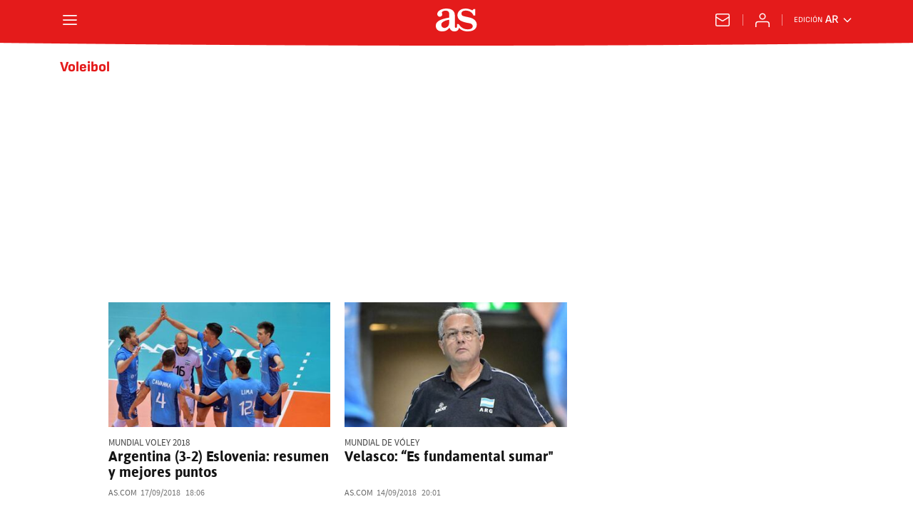

--- FILE ---
content_type: application/x-javascript;charset=utf-8
request_url: https://smetrics.as.com/id?d_visid_ver=5.4.0&d_fieldgroup=A&mcorgid=2387401053DB208C0A490D4C%40AdobeOrg&mid=91033237572593922299213233906804515506&ts=1769968233098
body_size: -40
content:
{"mid":"91033237572593922299213233906804515506"}